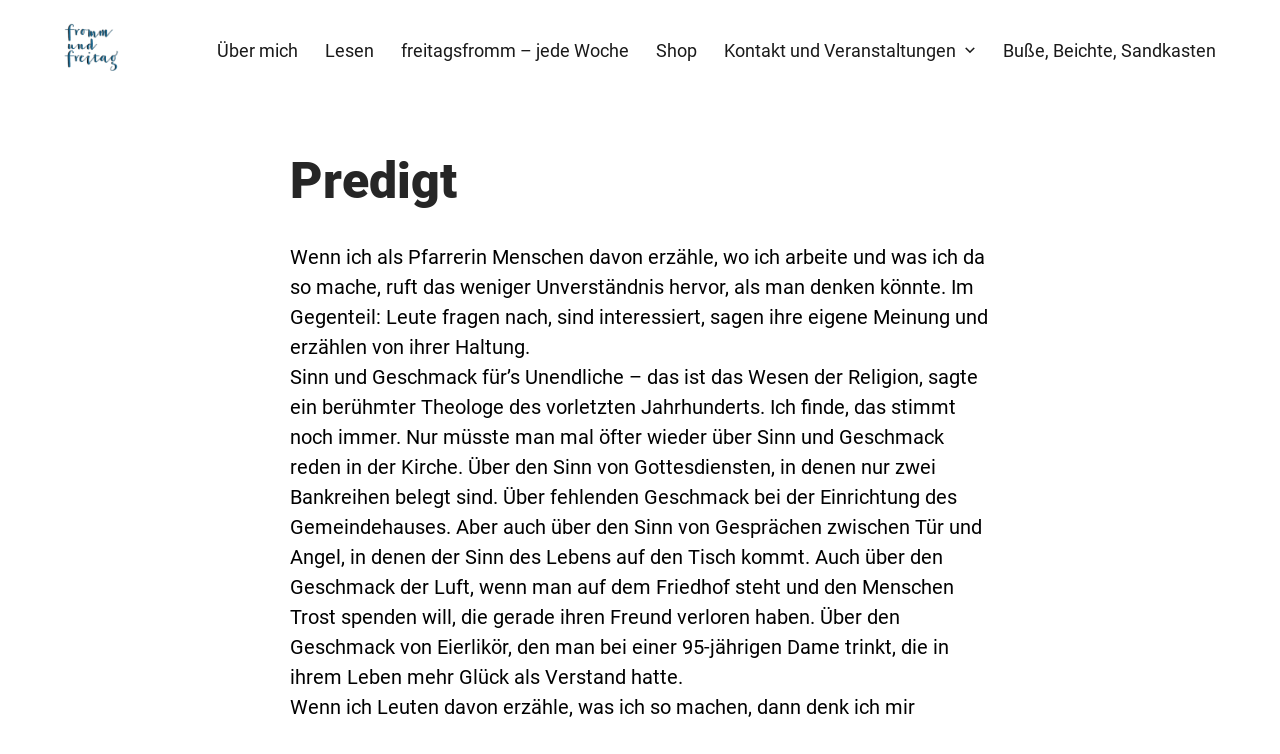

--- FILE ---
content_type: text/css
request_url: https://frommundfreitag.de/wp-content/themes/writings-pro/style.css?ver=6.8.3
body_size: 12110
content:
/*!
Theme Name: Writings Pro
Theme URI: http://www.dinevthemes.com/wp-themes/writings-pro/
Author: DinevThemes
Author URI: http://www.dinevthemes.com/
Description: Writings Pro is a Gutenberg-ready theme for writers, publishers, and content marketers. Pro version provides a lot of options for displaying a Featured Image of posts and pages, and much more. Theme supports few plugins that expand the block-editor.
Version: 1.1.8
License: GNU General Public License v2 or later
License URI: http://www.gnu.org/licenses/gpl-2.0.html
Text Domain: writings-pro
Tags: blog, news, one-column, custom-menu, featured-images, threaded-comments, translation-ready, custom-background, custom-logo, custom-colors, editor-style, theme-options, wide-blocks, block-styles
*/
/*--------------------------------------------------------------
TABLE OF CONTENTS:
----------------------------------------------------------------
1. CSS Reset
2. Accessibility
3. Alignments
4. Clearings
5. Typography
6. Forms
7. Document Setup
8. General Layout
9. Posts Layout
10. Entry Content
11. Comment
12. Templates
13. Attachment Page
14. 404 Page
15. Social Links Menu | SVG icons
16. Widgets area
17. Dark Mode
18. Plugins
19. Block styles
20. Media Queries
--------------------------------------------------------------*/
/*--------------------------------------------------------------
1.0 CSS Reset
Based on Normalize v7.0.0 | MIT License | @link github.com/necolas/normalize.css
--------------------------------------------------------------*/
html {
  line-height: 1.15;
  -ms-text-size-adjust: 100%;
  -webkit-text-size-adjust: 100%;
}

html, body { 
    margin: 0; 
    padding: 0; 
    height: 100%; 
    min-height: 100%; 
}

h1,
h2,
h3,
h4,
h5,
h6,
p,
blockquote,
address,
big,
cite,
code,
em,
font,
img,
small,
strike,
sub,
sup,
li,
ol,
ul,
fieldset,
form,
label,
legend,
button,
table,
caption,
tr,
th,
td {
	margin:0;
	padding:0;
	border:0;
	font-weight:normal;
	font-style:normal;
	font-size:100%;
	line-height:1;
	text-align:left;
}

table {
	border-collapse:collapse;
	border-spacing:0;
}

article,
aside,
footer,
header,
nav,
section {
  display: block;
}

h1 {
  font-size: 2em;
  margin: 0.67em 0;
}

figcaption,
figure,
main {
  display: block;
}

figure {
  margin: 1em 40px;
}

hr {
  box-sizing: content-box;
  height: 0;
  overflow: visible;
}

pre {
  font-family: monospace, monospace;
  font-size: 1em;
}

a {
  background-color: transparent;
  -webkit-text-decoration-skip: objects;
  outline:none;
}

abbr[title] {
  border-bottom: none;
  text-decoration: underline;
  text-decoration: underline dotted;
}

b,
strong {
  font-weight: inherit;
}

b,
strong {
  font-weight: bolder;
}

code,
kbd,
samp {
  font-family: monospace, monospace;
  font-size: 1em;
}

dfn {
  font-style: italic;
}

mark {
  background-color: #ff0;
  color: #000;
}

small {
  font-size: 80%;
}

sub,
sup {
  font-size: 75%;
  line-height: 0;
  position: relative;
  vertical-align: baseline;
}

sub {
  bottom: -0.25em;
}

sup {
  top: -0.5em;
}

ol, ul { list-style:none; }

blockquote:before, 
blockquote:after { content:""; }

input[type="search"]::-webkit-search-decoration,
input[type="search"]::-webkit-search-cancel-button,
input[type="search"]::-webkit-search-results-button,
input[type="search"]::-webkit-search-results-decoration {
  display: none;
}

audio,
video {
  display: inline-block;
}

audio:not([controls]) {
  display: none;
  height: 0;
}

img {
  border-style: none;
}

svg:not(:root) {
  overflow: hidden;
}

button,
input,
optgroup,
select,
textarea {
  font-family: sans-serif; /* 1 */
  font-size: 100%; /* 1 */
  line-height: 1.15; /* 1 */
  margin: 0; /* 2 */
}

button,
input { /* 1 */
  overflow: visible;
}

button,
select { /* 1 */
  text-transform: none;
}

button,
html [type="button"], /* 1 */
[type="reset"],
[type="submit"] {
  -webkit-appearance: button; /* 2 */
}

button::-moz-focus-inner,
[type="button"]::-moz-focus-inner,
[type="reset"]::-moz-focus-inner,
[type="submit"]::-moz-focus-inner {
  border-style: none;
  padding: 0;
}

button:-moz-focusring,
[type="button"]:-moz-focusring,
[type="reset"]:-moz-focusring,
[type="submit"]:-moz-focusring {
  outline: 1px dotted ButtonText;
}

fieldset {
  padding: 0.35em 0.75em 0.625em;
}

legend {
  box-sizing: border-box; /* 1 */
  color: inherit; /* 2 */
  display: table; /* 1 */
  max-width: 100%; /* 1 */
  padding: 0; /* 3 */
  white-space: normal; /* 1 */
}

progress {
  display: inline-block; /* 1 */
  vertical-align: baseline; /* 2 */
}

textarea {
  overflow: auto;
}

[type="checkbox"],
[type="radio"] {
  box-sizing: border-box; /* 1 */
  padding: 0; /* 2 */
}

[type="number"]::-webkit-inner-spin-button,
[type="number"]::-webkit-outer-spin-button {
  height: auto;
}

[type="search"] {
  -webkit-appearance: textfield; /* 1 */
  outline-offset: -2px; /* 2 */
}

[type="search"]::-webkit-search-cancel-button,
[type="search"]::-webkit-search-decoration {
  -webkit-appearance: none;
}

::-webkit-file-upload-button {
  -webkit-appearance: button; /* 1 */
  font: inherit; /* 2 */
}

details, /* 1 */
menu {
  display: block;
}

summary {
  display: list-item;
}

canvas {
  display: inline-block;
}

template {
  display: none;
}

[hidden] {
  display: none;
}

/*--------------------------------------------------------------
2.0 Accessibility
--------------------------------------------------------------*/

/* Text meant only for screen readers. */

.screen-reader-text {
	clip: rect(1px, 1px, 1px, 1px);
	height: 1px;
	overflow: hidden;
	position: absolute !important;
	width: 1px;
	word-wrap: normal !important; /* Many screen reader and browser combinations announce broken words as they would appear visually. */
}

.screen-reader-text:focus {
	background-color: #f1f1f1;
	-webkit-border-radius: 3px;
	border-radius: 3px;
	-webkit-box-shadow: 0 0 2px 2px rgba(0, 0, 0, 0.6);
	box-shadow: 0 0 2px 2px rgba(0, 0, 0, 0.6);
	clip: auto !important;
	color: #21759b;
	display: block;
	font-size: 14px;
	font-size: 0.875rem;
	font-weight: 700;
	height: auto;
	left: 5px;
	line-height: normal;
	padding: 15px 23px 14px;
	text-decoration: none;
	top: 5px;
	width: auto;
	z-index: 100000; /* Above WP toolbar. */
}

/*--------------------------------------------------------------
3.0 Alignments
--------------------------------------------------------------*/

.alignleft {
	display: inline;
	float: left;
	margin-right: 1.5em;
}

.alignright {
	display: inline;
	float: right;
	margin-left: 1.5em;
}

.aligncenter {
	clear: both;
	display: block;
	margin-left: auto;
	margin-right: auto;
}

/*--------------------------------------------------------------
4.0 Clearings
--------------------------------------------------------------*/

.clear:before,
.clear:after,
.entry-content:before,
.entry-content:after,
.entry-footer:before,
.entry-footer:after,
.comment-content:before,
.comment-content:after,
.site-header:before,
.site-header:after,
.site-content:before,
.site-content:after,
.site-footer:before,
.site-footer:after,
.nav-links:before,
.nav-links:after,
.pagination:before,
.pagination:after,
.comment-author:before,
.comment-author:after,
.widget-area:before,
.widget-area:after,
.widget:before,
.widget:after,
.comment-meta:before,
.comment-meta:after {
	content: "";
	display: table;
	table-layout: fixed;
}

.clear:after,
.entry-content:after,
.entry-footer:after,
.comment-content:after,
.site-header:after,
.site-content:after,
.site-footer:after,
.nav-links:after,
.pagination:after,
.comment-author:after,
.widget-area:after,
.widget:after,
.comment-meta:after {
	clear: both;
}

/*--------------------------------------------------------------
5.0 Base Typography
--------------------------------------------------------------*/
body * {
    text-rendering: optimizeLegibility;
    -webkit-font-smoothing: antialiased;
}

body {
	font-family: 'Roboto', sans-serif;
    font-size: 20px;
}

button,
input,
select,
textarea {
	color: rgba(0, 0, 0, 0.85);
	font-family: 'Roboto', sans-serif;
	font-size: 16px;
	font-size: 0.9375rem;
	font-weight: normal;
	line-height: 1.66;
}

h1,
h2,
h3,
h4,
h5,
h6 {
	clear: both;
	line-height: 1.25;
	margin: 0 0 0.75em;
	padding: 1.5em 0 0;
}


h1,
h2,
h3,
h4,
h5,
h6 {
	font-family: 'Roboto', sans-serif;
	font-weight: 900;
	color: rgba(0, 0, 0, 0.85);
}

h1 {
	font-size: 40px;
}

h2 {
	font-size: 36px;
}

h3 {
	font-size: 32px;
}

h4 {
	font-size: 28px;
}

h5 {
	font-size: 24px;
}

h6 {
	font-size: 20px;
	text-transform: uppercase;
}

h1:first-child,
h2:first-child,
h3:first-child,
h4:first-child,
h5:first-child,
h6:first-child {
	padding-top: 0;
}

p {
	margin: 0 0 1.5em;
	padding: 0;
}

dfn,
cite,
em,
i {
	font-style: italic;
}

blockquote {
	margin: 0;
	overflow: hidden;
	padding: 0;
	quotes: "" "";
}

blockquote:before,
blockquote:after {
	content: '';
}

blockquote cite {
	display: block;
	margin-top: 0.5em;
}

q {
	font-weight: 700;
	font-size: 110%;
	    display: block;
    text-align: center;
}

address {
    margin: 0 0 1.5em;

	font-weight: 300;
	    line-height: 1.5;
}

pre {
	background: #eee;
	font-family: "Courier 10 Pitch", Courier, monospace;
	font-size: 16px;
	font-size: 0.9375rem;
	line-height: 1.6;
	margin-bottom: 1.6em;
	max-width: 100%;
	overflow: auto;
	padding: 1.6em;
}

code,
kbd,
tt,
var {
	font-family: Monaco, Consolas, "Andale Mono", "DejaVu Sans Mono", monospace;
	font-size: 18px;
	font-size: 1.12rem;
}

abbr,
acronym {
	border-bottom: 1px dotted #666;
	cursor: help;
}

mark,
ins {
	background: #eee;
	text-decoration: none;
}

big {
	font-size: 120%;
}

:focus {
	outline: none;
}

/*--------------------------------------------------------------
6.0 Forms
--------------------------------------------------------------*/

label {
	color: #333;
	display: block;
	font-weight: 400;
	margin-bottom: 0.5em;
}

.post-password-form label {
    font-size: 16px;
    line-height: 2em;
}

.post-password-form p {
    text-align: center;
}
fieldset {
    border: 1px solid rgba( 0, 0, 0, .2 );
    padding: 25px;
	margin-bottom: 1em;
}

fieldset legend {
    font-size: 16px;
    font-weight: 700;
    padding: 0 15px;
}

input[type="text"],
input[type="email"],
input[type="url"],
input[type="password"],
input[type="search"],
input[type="number"],
input[type="tel"],
input[type="range"],
input[type="date"],
input[type="month"],
input[type="week"],
input[type="time"],
input[type="datetime"],
input[type="datetime-local"],
input[type="color"],
textarea {
	color: #666;
	background: #fff;
	background-image: -webkit-linear-gradient(rgba(255, 255, 255, 0), rgba(255, 255, 255, 0));
	border: 1px solid #bbb;
	-webkit-border-radius: 3px;
	border-radius: 3px;
	display: block;
	padding: 0.7em;
	width: 100%;
}

input[type="text"]:focus,
input[type="email"]:focus,
input[type="url"]:focus,
input[type="password"]:focus,
input[type="search"]:focus,
input[type="number"]:focus,
input[type="tel"]:focus,
input[type="range"]:focus,
input[type="date"]:focus,
input[type="month"]:focus,
input[type="week"]:focus,
input[type="time"]:focus,
input[type="datetime"]:focus,
input[type="datetime-local"]:focus,
input[type="color"]:focus,
textarea:focus {
	color: #222;
	border-color: #333;
}

input[type="password"] {
    margin-top: 1em;
}

.post-password-form p, .post-password-form label {
    text-align: center;
}

.post-password-form {
    padding-top: 40px;
    padding-bottom: 15px;
    padding-left: 40px;
    padding-right: 40px;
    border: solid 1px #dedede;
}

textarea {
	resize: vertical;
}

select {
	border: 1px solid #bbb;
	-webkit-border-radius: 3px;
	border-radius: 3px;
	height: 3em;
	max-width: 100%;
}

input[type="radio"],
input[type="checkbox"] {
	margin-right: 0.5em;
}

input[type="radio"] + label,
input[type="checkbox"] + label {
	font-weight: 400;
}

button,
input[type="button"],
input[type="submit"],
.button {
	background-color: #222;
	border: 0;
	-webkit-border-radius: 2px;
	border-radius: 2px;
	-webkit-box-shadow: none;
	box-shadow: none;
	color: #fff;
	cursor: pointer;
	display: inline-block;
	font-size: 16px;
	line-height: 1;
	padding: 0.75em 2em;
	text-shadow: none;
	-webkit-transition: background 0.2s;
	transition: background 0.2s;
}

input + button,
input + input[type="button"],
input + input[type="submit"] {
	padding: 0.75em 2em;
}

button.secondary,
input[type="reset"],
input[type="button"].secondary,
input[type="reset"].secondary,
input[type="submit"].secondary {
	background-color: #ddd;
	color: #222;
}

button:hover,
button:focus,
input[type="button"]:hover,
input[type="button"]:focus,
input[type="submit"]:hover,
input[type="submit"]:focus {
	background: rgba(0, 0, 0, .75);
}

button.secondary:hover,
button.secondary:focus,
input[type="reset"]:hover,
input[type="reset"]:focus,
input[type="button"].secondary:hover,
input[type="button"].secondary:focus,
input[type="reset"].secondary:hover,
input[type="reset"].secondary:focus,
input[type="submit"].secondary:hover,
input[type="submit"].secondary:focus {
	background: #ccc;
}

::-webkit-input-placeholder {
	color: #333;
	font-family: 'Roboto', sans-serif;
}

:-moz-placeholder {
	color: #333;
	font-family: 'Roboto', sans-serif;
}

::-moz-placeholder {
	color: #333;
	font-family: 'Roboto', sans-serif;
	opacity: 1;
}

:-ms-input-placeholder {
	color: #333;
	font-family: 'Roboto', sans-serif;
}

.required {
    color: red;
}

/*--------------------------------------------------------------
7.0 Document Setup
--------------------------------------------------------------*/

body {
    background: #fff;
	border: none;
    color: #000;
}

body a {
	color: #000; /*#2465f7;*/
	text-decoration: none;
}

img,
video {
    height: auto;
	display: block;
	max-width: 100%;
}

.group:after,
.pagination:after,
.gallery:after {
	clear: both; 
	content: "";
	display: block;
}

hr {
	background-color: #ececec;
	border: 0;
	height: 1px;
	margin-bottom: 1.5em;
}


ul,
ol {
	margin: 0 0 1.5em;
	padding: 0;
}

ul {
	list-style: disc;
}

ol {
	list-style: decimal;
}

li > ul,
li > ol {
	margin-bottom: 0;
	margin-left: 1.5em;
}

dt {
	font-weight: 700;
}

dd {
	margin: 0 1.5em 1.5em;
}


table {
    border-collapse: collapse;
    border-spacing: 0;
    empty-cells: show;
    font-size: 1em;
    margin-bottom: 30px;
    max-width: 100%;
    overflow: hidden;
    width: 100%;
}

thead {
    vertical-align: bottom;
    white-space: nowrap;
}

thead th {
	border-bottom: 2px solid #bbb;
	padding-bottom: 0.5em;
}

tbody {
    display: table-row-group;
    vertical-align: middle;
    border-color: inherit;
}

tbody > tr:nth-child(odd) {
    background: #eee;
}

tr {
	border-bottom: 1px solid #eee;
}

th {
    font-weight: bold;
}

th, td {
    line-height: 1.4;
    margin: 0;
    overflow: visible;
    padding: 2.5%;
	width: auto;
}

th:first-child,
td:first-child {
}

th:last-child,
td:last-child {
}

/* Fixes linked images */
.entry-content a img,
.widget a img {
	-webkit-box-shadow: 0 0 0 8px #fff;
	box-shadow: 0 0 0 8px #fff;
}

.post-thumbnail a img {
	-webkit-backface-visibility: hidden;
	-webkit-transition: opacity 0.2s;
	transition: opacity 0.2s;
}

.post-thumbnail a:hover img,
.post-thumbnail a:focus img {
	opacity: 0.7;
}

.wp-custom-header-video-button {
    margin-top: -40px;
    position: absolute;
}

/*--------------------------------------------------------------
8.0 General Layout
--------------------------------------------------------------*/

html {
	-webkit-box-sizing: border-box;
	-moz-box-sizing: border-box;
	box-sizing: border-box;
}

*,
*:before,
*:after {
	/* Inherit box-sizing to make it easier to change the property for components that leverage other behavior; see http://css-tricks.com/inheriting-box-sizing-probably-slightly-better-best-practice/ */
	-webkit-box-sizing: inherit;
	-moz-box-sizing: inherit;
	box-sizing: inherit;
}

body {
	background: #fff;
	/* Fallback for when there is no custom background color defined. */
}

.site {
	position: relative;
	word-wrap: break-word;
    overflow: hidden;
}

.site-header:after,
.site-content:after,
.site-footer:after,
.wrap-inner:after,
.wrap:after,
.row:after {
	clear: both;
	content: "";
	display: block;
}

.site-header {
    padding: 20px 0;
    position: relative;
    z-index: 999;
}

.site-title {
    padding: 10px 0;
    display: inline-block;
}

.site-branding img {
    max-height: 56px;
	width: auto;
	display: inline-block;
}

.site-branding img.circle {
    border-radius: 50%;
    -webkit-border-radius: 50%;
    -moz-border-radius: 50%;
}

/*changed the way, look in the file functions.php writings_extra_menu_link*/
.search-icon:before {
    content: '\f400';
    color: #2c2c2c;
    font-family: Genericons;
    font-style: normal;
    font-weight: bold;
    -webkit-font-smoothing: antialiased;
    -moz-osx-font-smoothing: grayscale;
}

.icon-search {
    height: 16px;
    width: 16px;
    fill: #2c2c2c;
}

.search-submit {
    top: 0;
	left: 0;
    position: absolute;
	height: 80px;
    background-color: transparent;
}

.search-submit:hover,
.search-submit:focus {
    background-color: transparent;
    border: 0;
}

.site-search input {
    background: #fff;
    border: 0;
    border-radius: 0;
    height: 80px;
    margin: 0 !important;
    padding-left: 3.5em;
	font-size: 18px;
}

.site-search {
    box-shadow: 0 2px 40px 0 rgba(0,0,0,0.2);
	display: none;
	transform: translateY(0);
}

.admin-bar .site-search {
    margin-top: 40px;
}

.night-btn {
	color: #4c4c4c;
    cursor: pointer;
    padding: .65em .5em;
}

.dark-mode .night-btn {
	color: #efefef;
}

.page-content .site-search,
.widget-area .site-search {
	display: block;
}

.wrap-inner {
    margin: 0 auto;
    max-width: 1240px;
    width: 90%;
}

.custom-header.wrap-inner {
    overflow: hidden;
}

.archive-description {
    line-height: 1.5;
}

.comment-reply-link,
.edit-link {
    background-color: #f1f1f1;
    border-radius: 2px;
}

.edit-link {
    padding: 0 8px 2px 8px;
	display: table;
    margin-top: 15px;
}

.comment .edit-link,
.comment-reply-link {
    padding: 2px 8px;
}

a.comment-reply-link:hover,
.edit-link a:hover {
	text-decoration: none;
}

a.comment-reply-link,
.edit-link a {
    color: rgba( 0, 0, 0, .75 );
    text-transform: uppercase;
    font-size: 14px;
    font-weight: 600;
}

.comment-form-cookies-consent label {
    display: inline-block;
}

.boxed-content {
    padding: 15px;
    border: 1px solid #eaeaea;
}

.author-info.boxed-content {
    background-color: #f1f1f1;
}

.site-footer {
    padding: 40px 0;
}

.site-info {
    margin-top: 12px;
}

.site-info,
.site-footer .social-navigation {
    display: inline-block;
}

.site-footer .social-navigation {
    float: right;
}

.copywrite-text a {
    text-decoration: underline;
}

.site-header-menu,
.site-branding,
.entry-meta,
.entry-header .sticky-post,
.more-link,
.entry-footer,
.nav-links .post-title,
.site-info,
.comment-form,
.no-comments {
    font-size: 18px;
    font-size: .9em;

}

.bypostauthor .fn::after {
    content: ' (author)';
}

/*------ Scroll-to-Top ---------*/

.back-to-top {
    position: fixed;
    right: 0;
    bottom: 40px;
    padding: 8px;
    margin-right: -20px;
    font-size: 13px;
    line-height: 1em;
    outline: none !important;
    transform-origin: 100% 100%;
    transform: rotate(-90deg) translate(100%, 0);
    cursor: pointer;
    transition: .5s;
    z-index: 99;
    opacity: 0;
    visibility: hidden;
}

.back-to-top.show {
    right: 40px;
    opacity: 1;
    visibility: visible;
}

/*--------------------------------------------------------------
9.0 Posts Layout
--------------------------------------------------------------*/
.sticky-post + .title {
    padding-top: .25em;
}

.entries-list article {
    margin-bottom: 6em;
}

.preview-featured-image img {
    margin: 0 auto;
}

.preview-featured-image {
    margin-bottom: 1.5em;
}

.entry-header + .preview-featured-image {
    margin-top: 40px;
}

.preview-featured-image + .entry-summary {
    margin-top: 60px;
}

.preview-featured-image figure,
.entries-list figure {
    margin: 0;
}

.search-results-list article {
    	margin-bottom: 3em;
	min-height: 250px;
}

.title {
    font-size: 40px;
}

span + .title {
    padding-top: .2em;
}

.preview-featured-image:hover img {
    opacity: .9;
}

.preview-featured-image {
	position: relative;
	max-width: 100%;
    margin: 0 auto;
	margin-bottom: 1.5em;
}

.has-thumbnail .sticky-post {
}

.no-thumbnail .title,
.no-thumbnail .sticky-post {
}

/* Jetpack Infinite Scroll ---------------------------- */

.infinite-scroll .post-pagination {
	display: none;
}

/* Loading Button */

.infinite-scroll .posts {
	padding-bottom: 130px;
}

.infinite-scroll.infinity-end .posts {
	padding-bottom: 0;
}

.infinite-scroll #infinite-handle {
	position: relative;
	text-align: center;
	margin: 40px 0;
}

.infinite-scroll #infinite-handle span {
	background: none;
	padding: 0 0 0 0;
}

.infinite-scroll #infinite-handle button,
.infinite-scroll #infinite-handle button:hover,
.infinite-scroll #infinite-handle button:focus {
	background: none;
	border-radius: 0;
	color: rgba( 0, 0, 0, .5 );
	font-size: 18px;
    text-transform: uppercase;
	padding: 0;
	transition: color .2s ease-in-out;
}

.infinite-scroll #infinite-handle button:hover,
.infinite-scroll #infinite-handle button:focus {
	color: #000;
}

/* Loading Animation */

.infinite-loader {
	height: 40px;
	position: relative;
	margin: 20px 0;
	margin-left: calc( 50% - 20px );
	width: 40px;
}

.infinite-loader * {
	display: none;
}

.infinite-loader:before, 
.infinite-loader:after {
	-webkit-animation: sk-bounce 2.0s infinite ease-in-out;
	animation: sk-bounce 2.0s infinite ease-in-out;
	background: rgba( 0, 0, 0, .25 );
	border-radius: 50%;
	content: "";
	height: 100%;
	opacity: .6;
	position: absolute;
	left: 0;
	top: 0;
	width: 100%;
}

.infinite-loader:after {
	-webkit-animation-delay: -1.0s;
	animation-delay: -1.0s;
}

@-webkit-keyframes sk-bounce {
	0%, 100% { -webkit-transform: scale(0.0) }
	50% { -webkit-transform: scale(1.0) }
}

@keyframes sk-bounce {
	0%, 100% { 
		-webkit-transform: scale(0.0);
		transform: scale(0.0);
	} 50% { 
		-webkit-transform: scale(1.0);
		transform: scale(1.0);
	}
}

/*--------------------------------------------------------------
10.0 Entry Content
--------------------------------------------------------------*/

.page-header {
    display: -webkit-box;
    display: -ms-flexbox;
    display: flex;
    -webkit-box-orient: vertical;
    -webkit-box-direction: normal;
    -ms-flex-direction: column;
    flex-direction: column;
    margin: 50px auto 60px;
    max-width: 700px;
    min-height: 150px;
    width: auto;
	text-align: left;
}

.page-header > div {
    display: -webkit-box;
    display: -ms-flexbox;
    display: flex;
    -webkit-box-flex: 1;
    -webkit-flex: 1;
    -ms-flex: 1;
    flex: 1;
    -webkit-box-orient: vertical;
    -webkit-box-direction: normal;
    -ms-flex-direction: column;
    flex-direction: column;
	-webkit-box-pack: left;
    -ms-flex-pack: left;
    justify-content: left;
    height: 100%;
    width: 100%;
}

.error-404 .page-header {
	text-align: center;
}

.page-title,
.entry-title,
.entry-meta {
	text-align: inherit;
}

.page-header .entry-title,
.page-header .page-title,
.pre-header p {
    margin: 0;
}

.page-header .posted-on+.byline:before {
    content: " \00b7";
}

.page-header p {
    font-size: 20px;
    line-height: 1.5;
    text-align: inherit;
}

.page-header p,
.page-header .entry-meta {
	margin-top: 1.5em;
	margin-bottom: 1em;
}

.page-header .archive-description {
    margin-top: 1.5em;
}

.page-header .archive-description p {
    margin: 0;
}

.entry-header {
    padding: 20px 0;
}

.entry-summary:after {
/*
    content: '';
    display: block;
    margin: 60px auto 0;
    width: 20%;
    height: 2px;
    background-color: #000;
	*/
}

.entry-header,
.entry-content,
.entry-summary,
.entry-footer,
.post-navigation,
.author-info,
.comments-area {
    position: relative;
    font-family: 'Roboto', sans-serif;
    max-width: 700px;
    margin: 0 auto;
}

.page-title,
.entry-title {
	font-size: 50px;
}

.entry-content p a {
	border-bottom: solid 1px #000;
}

.entry-content a:focus,
.entry-content a:hover {
    border-bottom: solid 2px currentColor;
}

.more-link,
.more-link:visited {
    background: none repeat scroll 0 0 #222;
    color: #fff;
    display: table;
    margin-top: 1.5em;
    padding: .25em 1em;
	border-radius: 2px;
}

.more-link:hover {
      background-color: #767676;
}

p+.more-link {
    padding-top: .55em;
    padding-bottom: .56em;
}

.updated+.entry-date {
    -webkit-clip-path: circle(1% at 1% 1%);
    clip-path: circle(1% at 1% 1%);
    padding: 0;
    width: 1px;
	border: 0;
    clip: rect(1px,1px,1px,1px);
    height: 1px;
    position: absolute;
    overflow: hidden;
}

.cat-links,
.tags-links,
.comments-link {
    padding-right: 10px;
}

.entry-footer,
.post-navigation {
    margin-top: 40px;
    margin-bottom: 40px;
	line-height: 1.5;
}

.entry-meta *,
.entry-footer *,
.comment-metadata time,
.site-info,
.site-info a {
    color: rgba(0, 0, 0, .55);
    x-font-size: 16px;
}

em {
    font-style: italic;
}

hr {
	border: none;
	border-top: 1px solid rgba( 0, 0, 0, .13 );
	margin: 50px 0;
}

.entry-content > *:first-child {
	margin-top: 0;
}

.entry-content > *:last-child {
	margin-bottom: 0;
}

dd,
dt,
th,
td,
.entry-content p,
.entry-summary p,
.entry-content li,
.error-404 .page-content p,
address
pre {
	line-height: 1.75;
}

.entry-content > ol,
.entry-content > ul {
    margin-bottom: 30px;
}

.entry-content ol,
.entry-content ul {
    margin-left: 40px;
}

.entry-content ul { list-style: disc; }
.entry-content ul ul { list-style: circle; }
.entry-content ul ul ul { list-style: square; }

.entry-content ol { list-style: decimal; }
.entry-content ol ol { list-style: lower-alpha; }
.entry-content ol ol ol { list-style: lower-roman; }

.entry-content li {
	margin-top: 15px;
}

dt {
	font-weight: 700;
}

dd + dt { 
	margin-top: 15px; 
}

code {
	background: rgba( 0, 0, 0, .1 );
	padding: 0 1px;
	font-size: 18px;
}
/* Images ----------------------------- */

.single-featured-image-header {
	margin: 0 auto;
    margin-bottom: 60px;
	width: 100%;
}

.single-featured-image-header img {
	width: 100%;
}

.header-image-sml img {
    max-width: 700px;
    margin: 0 auto;
}

.header-image-sml {
    padding: 60px;
}

.header-image-med {
    max-height: 450px;
    overflow-y: hidden;
}

.header-image-med img {
    margin-top: -10%;
}

/* Quotes ----------------------------- */

blockquote {
        margin: 30px 0;
		padding-left: 40px;
}

blockquote p {
    font-weight: 700;
    font-size: 110%;
    color: #000;
	margin: 0;
}

blockquote cite {
    display: block;
    text-align: right;

    font-style: italic;
}

blockquote cite:before {
    content: '- ';
}


/* Pull Quotes ----------------------------- */

.entry-content .pull {
	font-size: 110%;
	font-weight: 700;
	letter-spacing: -.025em;
	line-height: 1.2;
	position: absolute;
	width: 280px;
}

.entry-content .pull.left {
	hanging-punctuation: first;
	right: calc( 100% + 40px );
}

.entry-content .pull.right {
	hanging-punctuation: last;
	left: calc( 100% + 40px );
	text-align: right;
}


/* Page Media ------------------------------ */

.wp-caption { 
	display: block;
	max-width: 100%;
}

.gallery-caption,
.wp-caption-text {
    font-size: .8em;
	margin: 10px 0 0;
}

.entry-content .gallery-caption,
.entry-content .wp-caption-text {
	margin-bottom: 0;
}

.wp-caption-text {
	color: rgba( 0, 0, 0, .5 );
}

.wp-caption-text a {
	color: inherit;
}

.alignleft,
.alignright {
	margin-bottom: 20px;
    max-width: 40%;
}

.alignleft {
	float: left;
	margin: 5px 40px 30px -80px;
}

.alignright {
	float: right;
	margin: 5px -80px 30px 40px;
}

.aligncenter,
.alignnone { 
	margin: 50px auto; 
}

.alignnone {
	margin-left: -80px;
	margin-right: -80px;
	max-width: calc( 100% + 160px );
}

.alignnone img {
	width: 100%;
}


/* GALLERIES */

.gallery {
        display: -ms-flex;
        display: -webkit-box;
        display: -ms-flexbox;
    display: flex;
		-ms-flex-wrap: wrap;
    flex-wrap: wrap;
    margin: 50px 0 30px;
    padding: 0;
    position: relative;
        left: calc( 50% - 630px );
    width: 1260px;
}

.gallery + .gallery {
	margin-top: -30px;
}

.gallery .gallery-item {
    display: block;
	float: left;
    margin: 0 0 20px;
    padding: 0 10px;
	position: relative;
    width: 100%;
}

.gallery-columns-1 .gallery-item { width: 100%; }
.gallery-columns-2 .gallery-item { width: 50%; }
.gallery-columns-3 .gallery-item { width: 33.3%; }
.gallery-columns-4 .gallery-item { width: 25%; }
.gallery-columns-5 .gallery-item { width: 20%; }
.gallery-columns-6 .gallery-item { width: 16.6%; }
.gallery-columns-7 .gallery-item { width: 14.28%; }
.gallery-columns-8 .gallery-item { width: 12.5%; }
.gallery-columns-9 .gallery-item { width: 11.1%; }

.gallery .gallery-item a {
    border: none;
	display: block;
    line-height: 0;
	text-align: center;
}

.gallery img {
	width: 100%;
}

.gallery-caption {
	background: #fff;
	color: #000;
	font-family: 'Roboto', sans-serif;
    font-size: 10px;
	line-height: 1.35;
	margin: 0;
	max-width: calc( 100% - 40px );
	max-height: 50%;
	overflow: hidden;
	padding: 12px 14px;
	position: absolute;
		bottom: 10px;
		left: 20px;	
}

.gallery-columns-1 .gallery-caption,
.gallery-columns-2 .gallery-caption,
.gallery-columns-3 .gallery-caption {
	bottom: 40px;
	font-size: 14px;
	left: 50px;
	max-width: calc( 100% - 100px );
}

.gallery-columns-3 .gallery-caption {
	bottom: 30px;
	left: 40px;
	max-width: calc( 100% - 80px );
}

.entry-content .tiled-gallery {
	margin: 50px auto 50px auto;
}

/* Post Navigation ------------------------------ */

.nav-next,
.nav-previous {
    display: inline-block;
	vertical-align: top;
	width: 50%;
}

.nav-next {
    text-align: right;
	float: right;
}

.single-post .nav-links {
    border-top: 2px solid #2c2c2c;
    padding: 10px 0;
}

.meta-nav {
    display: block;
    font-size: 14px;
    color: rgba(0, 0, 0, .55);
}

/* Numbers Navigation ------------------------------ */

.pagination .page-numbers {
    text-align: center;
}

ul.page-numbers {
	list-style: none;
	margin: 0;
}

ul.page-numbers li {
	display: inline-block;
	text-align: center;
	line-height: 2.25em;
}

.page-numbers a,
.page-numbers span {
	background-color: rgba(0, 0, 0, .1);
	color: rgba(0, 0, 0, .75);
	border: 1px solid rgba(0, 0, 0, 0);
	border-radius: 3px;
	cursor: pointer;
	width: auto;
	padding: 6px 12px;
    font-size: 18px;
	line-height: 1em;
	text-decoration: none;
	transition: .15s all ease-in-out;
}

.page-numbers span.current {
	background: #222;
	color: #fff;
	text-decoration: none;
}

a.page-numbers:hover {
    background-color: rgba(0, 0, 0, 0);
}

/* Author block ------------------------------ */

.author-info {
    margin: 0 auto;
	padding-top: 17px;
}

.author-info-avatar,
.author-info-inner {
    display: inline-block;
}

.author-info-avatar img.avatar {
	margin-top: 0;
}

.author-info-avatar {
    margin-right: 5px;
}

.author-info-inner {
    padding-top: 0;
    vertical-align: top;
	width: 82%;
}

h5.author-info-heading {
    margin-bottom: .25em;
}

.author-info-inner p {
    margin: 0;
    line-height: 1.5;
    font-size: 14px;
}

/*--------------------------------------------------------------
11.0 Comment
--------------------------------------------------------------*/

img.avatar {
    margin-right: 10px;
	margin-top: -5px;
}

.comment .avatar {
    border-radius: 100px;
    float: left;
    width: 44px;
    height: 44px;
}

.says {
    display: none;
}

.comment-author {
	    font-size: 18px;
    margin-top: 5px;
}

.comment-metadata {
    font-size: 14px;
    font-size: .875rem;
    display: block;
    margin-top: -10px;
    margin-bottom: 8px;
}

.comment-metadata .edit-link {
    margin-left: 10px;
}

.comment .reply,
.comment-content {
    margin-left: 55px;
    margin-top: 20px;
}

.comment .reply {
    display: block;
    margin-top: 15px;
}

.comment {
    margin: 0 0 60px;
    list-style-type: none;
}

.comment-body {
    margin-bottom: 40px;
}

.comment .comment-content p {
    line-height: 1.5;
	margin-bottom: 10px;
}

.comments-area {
    margin-bottom: 60px;
}

.no-comments {
    text-align: center;
    margin: 0;
    font-weight: 700;
}
.comment-notes {
    line-height: 1.5;
}

/*--------------------------------------------------------------
12.0 Templates layout
--------------------------------------------------------------*/

.admin-note {
    padding: 15px;
    background-color: #fff8d9;
    color: #ada68a;
    display: block;
    max-width: 560px;
    margin: 0 auto;
	text-align: center;
}

/* Wide Page template ------------------------------ */

.wide-page .entry-title,
.wide-page .page-header p {
    text-align: center;
}

.wide-page .entry-content {
    width: 100%;
    max-width: 100%;
}

/* Resume Page template ------------------------------ */
.page-template-resume-page-template .entry-content {
    padding-left: 200px;
}

.page-template-resume-page-template .entry-content > h3 {
    border-top: 2px solid #2c2c2c;
    font-size: 24px;
    font-weight: 500;
    margin-left: -200px;
	margin-bottom: -30px;
    padding: 50px 520px 0 0;
}

.page-template-resume-page-template .entry-content ul {
    margin-left: 0;
}

.page-template-resume-page-template .entry-content li {
    margin-top: 0;
    list-style: none;
}

/* TO DO */
.wide-page .two-col .entry-content {
    -moz-column-count: 2;
    -webkit-column-count: 2;
    column-count: 2;
	column-gap: 3em;
}

.wide-page .three-col .entry-content {
    -moz-column-count: 3;
    -webkit-column-count: 3;
    column-count: 3;
	column-gap: 2em;
}

/* Half Page template ------------------------------ */

.half-featured-image {
    display: inline-block;
	padding: 6px;
}

.half-page .entry-content {
    display: inline-block;
    vertical-align: top;
}

.half-page .no-thumbnail .entry-content {
    display: block;
}

.half-page .half-featured-image+.entry-content {
	padding-left: 24px;
	max-width: 49%;
}

.half-page .entry-title+ p {
    font-size: 22px;
}

/* Frontpage ------------------------------ */

.featured-post-image {
    max-height: 560px;
    overflow-y: hidden;
}

.featured-post-image img {
    margin: 0;
    width: 100%;
}

.featured-post {
    position: relative;
}

.featured-meta {
    color: #fff;
    font-size: 14px;
    padding-bottom: 10px;
}

.featured-post-heading {
    position: absolute;
    bottom: 0;
    left: 0;
    width: 100%;
    height: 100%;
    margin: 0;
    background-color: rgba(0, 0, 0, .25);
}

.featured-post-heading,
.featured-post-heading a {
    color: #fff;
}

.head-inner {
    width: 50%;
    margin: 18% auto;
    text-align: center;
}

.featured-title {
    font-size: 50px;
    font-weight: 900;
    display: table;
    margin: 0 auto;
}

.featured-btn {
    margin-top: 30px;
}

.featured-btn:hover {
    margin-top: 28px;
    background-color: transparent;
    border: 2px solid currentColor;
}

.featured-post-wrapper {
    margin-bottom: 20px;
}

.front-page-section {
    margin-bottom: 0;
}

.front-page-section:last-child {
    margin-bottom: 0;
}

.front-recent-post .title {
    font-size: 32px;
    padding-top: 0;
}

.recent-post-list {
    width: 100%;
    max-width: 700px;
    margin: 0 auto;
}

.recent-post-list hr {
    border-top: 2px solid rgba(0, 0, 0, .9);
}

.front-recent-post,
.front-page-content .no-thumbnail .entry-content {
    margin-top: 60px;
}

.section-header .section-title,
.add-separator .section-title {
    position: relative;
    display: inline;
}

.section-header {
    margin-bottom: 40px;
}

.add-separator {
    position: relative;
    overflow: hidden;
}

.align-center {
    text-align: center;
}

.add-separator .section-title:before {
    right: 100%;
    margin-right: 150%;
}

.add-separator .section-title:after {
    left: 100%;
    margin-left: 50%;
}

.add-separator .section-title:before, .add-separator .section-title:after {
    content: "";
    border-top: 2px solid #2c2c2c;
    position: absolute;
    top: 50%;
    right: 0;
    width: 500px;
    height: 2px;
    -webkit-transform: translateY(-50%);
    -moz-transform: translateY(-50%);
    -ms-transform: translateY(-50%);
    -o-transform: translateY(-50%);
    transform: translateY(-50%);
}

.front-recent-post .section-title {
    font-size: 20px;
}

.front-recent-post .section-header {
    max-width: 700px;
    margin: 0 auto;
    margin-bottom: 40px;
}


/*--------------------------------------------------------------
13.0 Attachment Page
--------------------------------------------------------------*/
.attachment-exif-data ul {
    list-style-type: none;
    margin-left: 0;
}

.attachment-exif-data li {
    margin-top: 5px;
}

/*--------------------------------------------------------------
14.0 404 Page
--------------------------------------------------------------*/
.error-404 .page-content {
    max-width: 560px;
    margin: 0 auto;
}

.error-404 .page-content p,
.error-404 .search-form {
    text-align: center;
}

.error-404 .page-content:after {
    content: ' ';
    margin-bottom: 100px;
    display: table;
}

/*--------------------------------------------------------------
15.0 Social Links Menu | SVG icons
--------------------------------------------------------------*/

.social-navigation {
	font-size: 18px;
	font-size: 1rem;
}

.social-navigation ul {
	list-style: none;
	margin-bottom: 0;
	margin-left: 0;
}

.social-navigation li {
	display: inline;
}

.social-navigation a {
	background-color: #eaeaea;
	-webkit-border-radius: 40px;
	border-radius: 40px;
	color: #fff;
	display: inline-block;
	height: 40px;
	margin: 0 0 .5em .5em;
	text-align: center;
	width: 40px;
}

.social-navigation a:hover,
.social-navigation a:focus {
	background-color: #2c2c2c;
	fill: #fff;
}

.social-navigation .icon {
	height: 18px;
    top: 11px;
    width: 18px;
	position: relative;
}

/* Social Menu fallbacks */

.no-svg .social-navigation a {
	background: transparent;
	color: #222;
	height: auto;
	width: auto;
}

/* Show screen reader text in some cases */

.no-svg .social-navigation li a .screen-reader-text {
	clip: auto;
	font-size: 16px;
	font-size: 1rem;
	font-weight: 400;
	height: auto;
	position: relative !important;
	width: auto;
}

/*--------------------------------------------------------------
16.0 Widgets area
--------------------------------------------------------------*/

.widget-area {
    background-color: #f1f1f1;
    padding: 10%;
	margin-top: 60px;
}

.widget-area .widget {
    max-width: 560px;
    margin: 0 auto;
}

.widget-area .widget-title {
    text-align: center;
}

.widget-area p {
    text-align: center;
	line-height: 1.75;
}

.widget-area li {
    line-height: 1.95;
    list-style: none;
    text-align: center;
    padding: 10px 0;
    border-bottom: 1px solid rgba(0,0,0,.05);
}

.widget .post-date,
.widget .comment-author-link {
    display: block;
    font-size: .75em;
}

.widget input[type="email"],
.widget input[type="text"],
.widget input[type="password"],
.widget input[type="url"],
.widget textarea {
    -webkit-appearance: none;
    -moz-appearance: none;
    appearance: none;
    background: 0;
    background: transparent;
    border: 0;
    border-bottom: 4px solid #2c2c2c;
    font-weight: 600;
    border-radius: 0;
    font-size: 18px;
    padding-bottom: 0;
    box-shadow: none;
    padding-left: 0;
    height: 50px;
    margin-bottom: 25px;
}

.widget .site-search input {
    background: #fff;
    border: 0;
    border-radius: 0;
    height: 80px;
    margin: 0 !important;
    padding: 0;
    padding-left: 3.5em;
    font-size: 18px;
	font-weight: normal;
}

/*--------------------------------------------------------------
17.0 Dark Mode
--------------------------------------------------------------*/
body.dark-mode {
    background-color: #212735;
}

body.dark-mode,
.dark-mode mark,
.dark-mode label,
body.dark-mode a,
.dark-mode .main-navigation a,
.dark-mode .search-icon:before,
.dark-mode .no-thumbnail .title,
.dark-mode .no-thumbnail .sticky-post,
.dark-mode.infinite-scroll #infinite-handle button,
.dark-mode blockquote p,
.dark-mode .gallery-caption,
.dark-mode select,
.dark-mode h1,
.dark-mode h2,
.dark-mode h3,
.dark-mode h4,
.dark-mode h5,
.dark-mode h6,
.dark-mode .page-numbers a,
.dark-mode .page-numbers span,
.dark-mode input[type="button"],
.dark-mode input[type="submit"] {
    color: #eaeaea;
}

.dark-mode.infinite-scroll #infinite-handle button:hover,
.dark-mode.infinite-scroll #infinite-handle button:focus {
    color: #ffffff;
}

.dark-mode .entry-meta *,
.dark-mode .entry-footer *,
.dark-mode .comment-metadata time,
.dark-mode .site-info,
.dark-mode .site-info a,
.dark-mode .meta-nav,
.dark-mode .main-navigation .current-menu-item > a,
.dark-mode .main-navigation .current-menu-ancestor > a,
.dark-mode .wp-caption-text {
    color: #a2b0bf;
}

.dark-mode .nav-links {
    border-color: #eaeaea;
}

.dark-mode .page-numbers a,
.dark-mode .page-numbers span,
.dark-mode tbody > tr:nth-child(odd),
.dark-mode pre,
.dark-mode .comment-reply-link,
.dark-mode .edit-link,
.dark-mode mark,
.dark-mode ins,
.dark-mode code,
.dark-mode .social-navigation a {
    background-color: #2d3549;
}

.dark-mode .page-numbers a:hover,
.dark-mode .page-numbers span:hover,
.dark-mode .page-numbers span.current {
    background-color: rgba(45, 53, 73, .5);
}

.dark-mode button,
.dark-mode input[type="button"],
.dark-mode input[type="submit"],
.dark-mode .button {
    background-color: #2d3549;
}

.dark-mode input,
.dark-mode .site-search input,
.dark-mode select,
.dark-mode textarea,
.dark-mode input[type="button"]:hover,
.dark-mode input[type="submit"]:hover {
	color: #2d3549;
}

.dark-mode button:hover,
.dark-mode input[type="button"]:hover,
.dark-mode input[type="submit"]:hover,
.dark-mode .button:hover,
.dark-mode .social-navigation a:hover {
    background-color: #efefef;
}

.dark-mode .featured-btn:hover {
    background-color: transparent;
}

.dark-mode .social-navigation a {
    fill: #efefef;
}

.dark-mode .social-navigation a:hover,
.dark-mode .social-navigation a:focus {
    fill: #212735;
}

.dark-mode .entry-content a,
.dark-mode a.comment-reply-link,
.dark-mode .edit-link a,
.dark-mode .entry-content a {
    border-color: #efefef;
}

.dark-mode .entry-content a:hover {
    border-color: #ffffff;
}

.dark-mode .entry-content a:hover,
.dark-mode .main-navigation li:hover > a,
.dark-mode .main-navigation li.focus > a {
    color: #ffffff;
}

.dark-mode .main-navigation ul ul li {
    background-color: #2d3549;
}

.dark-mode button.search-submit,
.dark-mode button.search-submit:hover {
    background: transparent;
}

.dark-mode input[type="reset"] {
    background-color: #a2b0bf;
}

.dark-mode .widget-area {
    background-color: rgba(0, 0, 0, .2);
}

.dark-mode .mc4wp-form input[type="email"],
.dark-mode .widget input::placeholder,
.dark-mode .widget input[type="text"],
.dark-mode .widget input[type="email"],
.dark-mode .widget input[type="url"],
.dark-mode .widget input[type="password"],
.dark-mode .widget input[type="search"],
.dark-mode .widget textarea {
    color: #eaeaea;
	border-color: #eaeaea;
}

/*--------------------------------------------------------------
18.0 Plugins
--------------------------------------------------------------*/

.ab-cta-title,
.ab-cta-text,
.ab-cta-text p,
.ugb-cta-title,
.ugb-pricing-box h3,
.center ul.ab-share-list,
.wp-block-coblocks-pricing-table li,
.wp-block-coblocks-feature__inner >* {
    text-align: center;
}

.ab-share-list a,
.ab-share-list a:hover,
.ab-block-cta .ab-button:hover,
.entry-content a.ab-button:hover {
	border: none;
	border-bottom: none;
    -webkit-box-shadow: none;
    box-shadow: none;
}

.ab-block-spacer hr {
    background-color: transparent;
}

.ab-block-post-grid .ab-block-post-grid-byline {
    font-size: 18px;
    font-size: .9em;
	color: rgba(0, 0, 0, .55);
	text-transform: none;
    letter-spacing: unset;
}

.ab-block-post-grid .ab-block-post-grid-author a:hover,
.ab-block-post-grid h2 a:hover {
	color: currentColor;
    -webkit-box-shadow: none;
    box-shadow: none;
}

.entry-content .ab-block-post-grid-title a,
.entry-content a.ab-text-link {
	    border: none;
}

.ab-block-post-grid .ab-block-post-grid-text p {
    line-height: 1.75;
}

.ab-text-link:hover {
    color: currentColor;
}

.jetpack-video-wrapper > iframe {
    margin: 0 auto !important;
}

/*--------------------------------------------------------------
19.0 Block styles
--------------------------------------------------------------*/

.has-drop-cap:first-letter {
    font-weight: 700 !important;
    font-size: 5em !important;
}

.wp-block-navigation a:hover {
    border-bottom: 0;
}

.wp-block-gallery .blocks-gallery-item figcaption {
    	padding: 3px;
}

ul.wp-block-gallery {
    margin-left: 0;
}

.alignfull,
.wp-block-gallery.alignfull {
    margin-left: calc( -100vw / 2 + 100% / 2 );
    margin-right: calc( -100vw / 2 + 100% / 2 );
	max-width: 100vw;
    width: 100vw;
}

.alignwide,
.wp-block-gallery.alignwide {
    margin-left: calc( -89vw / 2 + 100% / 2 );
    margin-right: calc( -89vw / 2 + 100% / 2 );
	max-width: 89vw;
	width: 89vw;
}

.wp-block-gallery.aligncenter {
    clear: unset;
    display: flex;
}

.alignwide,
.alignfull,
.aligncenter {
	text-align: center;
}

.alignwide  img,
.alignfull img {
    width: 100%;
}

.wp-block-audio.alignleft,
.wp-block-audio.alignright,
.wp-block-button.alignright,
.wp-block-button.alignleft {
    width: calc( 50% - 4rem);
    margin: 0;
}

.wp-block-audio.aligncenter {
    width: calc( 50% - 4rem);
    margin: 0 auto;
}

.wp-block-quote.is-large p {
    font-size: 110%;
    font-style: normal;
    line-height: 1.75;
}

.wp-block-quote.is-large cite {
    font-size: 110%;
    text-align: right;
    color: initial;
}

.wp-block-pullquote {
	border-top: 3px solid #2c2c2c;
    border-bottom: 3px solid #2c2c2c;
}

.wp-block-pullquote.alignleft,
.wp-block-pullquote.alignright {
	margin: 0;
}

figure.wp-block-video {
    margin: 0;
}

.wp-block-table {
    overflow-x: auto;
    display: table;
}

.wp-block-cover-image h2 {
    font-size: 2em;
    font-weight: 700;
    margin-bottom: 0;
    padding: 14px;
}

.wp-block-cover-image.aligncenter,
.wp-block-cover-image.alignright,
.wp-block-cover-image.alignleft {
    display: flex;
	margin: 0;
}

.wp-block-button .wp-block-button__link {
    border-radius: 2px;
    font-size: .85em;
}

audio {
    width: 100%;
}

.wp-block-button .wp-block-button__link {
    border-radius: 3px;
}

a.wp-block-button__link {
    border: none;
}

.wp-block-button .wp-block-button__link:hover {
    border: none;
}

.wp-block-button.is-style-outline a,
.wp-block-button.is-style-default a {
    border-radius: 23px;
}

.wp-block-button.is-style-outline a.wp-block-button__link,
.wp-block-button.is-style-outline a.wp-block-button__link :hover,
.wp-block-button.is-style-outline a.wp-block-button__link :focus {
    background: 0 0;
    border: 2px solid currentcolor;
}

/* ----- Embedded blocks ------ */

.twitter-tweet {
    margin: 0 auto;
}

iframe.wp-embedded-content {
    max-width: 100%;
    width: calc(100% + 280px);
}

/*--------------------------------------------------------------
20. Media Queries
--------------------------------------------------------------*/

@media (min-width: 1024px) {
	.half-featured-image {
		max-width: 50%;
	}
	.half-page .half-featured-image+.entry-content {
		padding-left: 20px;
		max-width: 48%;
	}
}

@media (max-width: 1023px) {
	.entries-list article {
		margin-bottom: 4em;
	}
}

@media (max-width: 1380px) {
	.gallery {
		left: calc( 50% - 45vw - 5px );
		width: calc( 90vw + 7px );
	}
	.entry-content .pull {
		position: static;
	}
	.entry-content .pull.left {
		float: left;
		margin: 5px 40px 40px -80px;
	}
	.entry-content .pull.right {
		float: right;
		margin: 5px -80px 40px 40px;
	}
}

@media (max-width: 1200px) {
	.preview-featured-image {
		min-width: 100%;
	}
}

/**
 * >= 910px
 */

@media (min-width: 56.875em) {

	.site-header {
		display: flex;
		align-items: center;
	}
	
	.site-header-menu {
		margin-left: auto;
	}
	
	.custom-logo {
		display: inline-block;
	}
	
	.site-title,
	.site-description {
		display: inline-block;
		vertical-align: top;
		padding: 1em 0;
	}
	
	.social-navigation.top-bar {
		padding-top: 8px;
	}

}

@media (max-width: 909px) {
	.site-header {
		padding: 0;
		padding-bottom: 50px;
	}
	.site-branding {
		text-align: center;
		margin: 20px 0;
	}
	.site-branding img {
		max-height: 96px;
	}
	.site-title {
		font-size: 1.5em;
	}
	.site-title,
	.site-description	{
		display: block;
		text-align: center;
	}
	.site-header-menu {
		display: none;
	}
	.top-bar .social-links-menu {
		text-align: center;
	}
	.social-navigation.top-bar a {
		margin: 0;
		margin-bottom: 10px;
	}
	.head-inner {
		width: 90%;
	}
	.featured-post-image {
		max-height: 700px;
	}
	.half-featured-image {
		display: block;
		padding: 0;
		max-width: 100%;
		margin-bottom: 40px;
	}
	.half-featured-image img {
		margin: 0 auto;
	}
	.half-page .entry-content {
		display: block;
	}
	.half-page .half-featured-image+.entry-content {
		padding-left: 0;
		max-width: 70%;
	}

}

@media (max-width: 890px) {
	.wp-block-audio.alignleft,
	.wp-block-audio.alignright,
	.wp-block-button.alignright,
	.wp-block-button.alignleft {
		width: 100%;
		margin: 0 auto;
		max-width: unset;
		text-align: center;
	}
}


@media (max-width: 860px) {
	.page-template-resume-page-template .entry-content {
		padding-left: 0;
	}
	.page-template-resume-page-template .entry-content > h3 {
		margin-left: 0;
		margin-bottom: 20px;
		padding: 20px 0;
	}
}

@media (min-width: 780px) {
	.frontpage-alt .entry-content {
		width: 50%;
		margin-left: 50%;
	}
	.frontpage-alt .page-header {
		width: 50%;
		text-align: left;
		float: left;
		display: block;
		margin: 0;
		padding-right: 20px;
	}
	.frontpage-alt .entry-footer {
		margin: 20px 0;
	}
	.entries-list article {
		margin-bottom: 3em;
	}
}

@media (max-width: 750px) {
	.alignleft {
		margin: 5px 25px 25px 0;
	}
	.alignright {
		margin: 5px 0 25px 25px;
	}
	.alignnone {
		max-width: 100%;
	}
	.alignnone,
	.aligncenter {
		margin: 40px auto;
	}
	.gallery {
		margin: 40px auto 20px;
	}
	.gallery + .gallery {
		margin-top: -20px;
	}
	.gallery-columns-1 .gallery-caption,
	.gallery-columns-2 .gallery-caption,
	.gallery-columns-3 .gallery-caption {
		bottom: 10px;
		font-size: 12px;
		left: 20px;
		max-width: calc( 100% - 40px );
	}
	.entry-content .pull.left {
		margin-left: 0;
	}
	.entry-content .pull.right {
		margin-right: 0;
	}
	.comment-author,
	.comment-metadata {
		padding-left: 70px;
	}
	
	.comment-author .avatar {
		left: 0;
	}
	
	.wp-custom-logo .site-title,
	.wp-custom-logo .site-description {
		text-align: center;
	}
}

@media (max-width: 680px) {
	.featured-title {
		font-size: 36px;
	}
}

@media (min-width: 621px) {
	.nav-next {
		text-align: right;
		float: right;
	}
}

@media (max-width: 620px) {
    body { 
		font-size: 18px; 
	}
	.featured-post-wrapper {
		margin: -5px;
		margin-bottom: 20px;
	}
	.posts {
		margin: -10px 0;
		position: relative;
		left: calc( 50% - 50vw + 2.5px );
		width: calc( 100vw - 5px );
	}
	.page-header {
		margin-bottom: 50px;
	}
	
	@supports ( display: -webkit-flex ) or ( display: -moz-flex ) or ( display: flex ) {
		.page-header {
			height: 150px;
		}
	}
	
	/* Jetpack infinite */
	.infinite-scroll .posts {
		padding-bottom: 70px;
	}
	
	.infinite-scroll #infinite-handle button,
	.infinite-scroll #infinite-handle button:hover,
	.infinite-scroll #infinite-handle button:focus {
		font-size: 20px;
	}
	
	/* PAGE MEDIA */
	.gallery {
		left: calc( 50% - 50vw );
		margin: 40px auto 30px;
		padding: 0 5px;
		width: 100vw;
	}
	.gallery + .gallery {
		margin-top: -30px;
	}
	.gallery .gallery-item {
		margin-bottom: 10px;
		padding: 0 5px;
	}
	.gallery-caption {
		display: none;
	}
	.gallery-columns-2 .gallery-item,
	.gallery-columns-3 .gallery-item,
	.gallery-columns-4 .gallery-item,
	.gallery-columns-5 .gallery-item,
	.gallery-columns-6 .gallery-item,
	.gallery-columns-7 .gallery-item,
	.gallery-columns-8 .gallery-item,
	.gallery-columns-9 .gallery-item {
		width: 50%;
	}
	
	/* Pull quotes */
	.entry-content .pull.left,
	.entry-content .pull.right {
		float: none;
		margin: 40px 0 40px 0;
		width: 100%;
	}
	
	/* Comments */
	.comments, 
	.comment-respond {
		padding-top: 50px;
	}
	.comments-pagination {
		margin-top: 50px;
	}
	.comment-respond .comment-form-author, 
	.comment-respond .comment-form-email,
	.comment-respond .comment-form-url {
		float: none;
		margin: 20px 0 0;
		width: 100%;
	}
	.comment-respond .form-submit {
		margin-top: 30px;
	}

	/* Post Navigation */
	.nav-next, .nav-previous {
		display: block;
		width: 100%;
	}
	.nav-next {
		text-align: left;
	}
	.nav-previous {
		margin-bottom: 20px;
	}
	
	/* Half Template */
	.half-page .half-featured-image+.entry-content {
		padding-left: 0;
		max-width: 100%;
	}
}

@media (max-width: 414px) {

	/* Featured Post */
	.featured-post-image img {
		margin: 0;
		width: 200%;
		margin-left: -20%;
		max-width: none;
	}

	.head-inner {
		margin: 25% auto;
	}
	
	
	.preview-featured-image {
		margin-bottom: 0;
	}

	.preview-featured-image,	
	.single-featured-image-header {
		width: 120% !important;
		max-width: 120% !important;
		margin-left: -10%;
	}
	
	.entry-header + .preview-featured-image {
		margin-top: 0;
	}
	
	.preview-featured-image + .entry-summary {
		margin-top: 40px;
	}
	
	.single-featured-image-header {
		margin-bottom: 20px;
		margin-top: 20px;
	}
	
	.header-image-sml {
		padding: 30px;
	}
	
	.page-header {
		margin: 0;
		min-height: 100px;
		height: auto;
		width: auto;
	}
	
	.headline.page-header {
		min-height: 150px;
	}
	
	.headline.page-header p {
	    margin-top: .5em;
	}
	
	.page-title,
	.entry-title,
	.title {
		font-size: 36px;
	}

	.featured-title {
		font-size: 48px;
	}
	
	.front-recent-post .title {
		font-size: 28px;
	}
	
	/* General Typography */
	h1 {
		font-size: 1.5em;
	}
	h2 {
		font-size: 1.25em;
	}
	blockquote {
		margin: 0 0 20px 0;
		padding: 0;
	}
	q {
		font-size: 1.025em;
	}

	/* Comments */
	.comments-pagination .page-numbers {
		display: none;
	}
	.comments-pagination .page-numbers:first-child,
	.comments-pagination .page-numbers:last-child {
		display: block;
		position: static;
	}
	.comments-pagination .page-numbers:first-child {
		float: left;
	}
	.comments-pagination .page-numbers:last-child {
		float: right;
	}
	.comment .reply, .comment-content {
		margin-left: 0;
	}
	.comment-author, .comment-metadata {
		padding-left: 0;
	}
	
	/* Page navigation - Next */
	ul.page-numbers li:nth-child(9) {
		display: block;
		margin-top: 22px;
	}
	.author-info-inner {
		width: 70%;
	}
}

/* < 380 PX */
@media (max-width: 380px) {
	.author-info-inner {
		width: 68%;
	}
	figure {
		margin: 0;
	}
}

--- FILE ---
content_type: text/css
request_url: https://frommundfreitag.de/wp-content/themes/writings-pro/assets/css/navigation.css?v=1.0&ver=6.8.3
body_size: 1572
content:
/**
 * Main Navigation Styles
 */

.dropdown-toggle:after,
.dropdown-toggle.toggled-on:after,
.main-navigation .menu-item-has-children > a:after {
	-moz-osx-font-smoothing: grayscale;
	-webkit-font-smoothing: antialiased;
	display: inline-block;
	font-family: "Genericons";
	font-size: 95%;
	font-style: normal;
	font-variant: normal;
	font-weight: normal;
	line-height: 1;
	speak: none;
	text-align: center;
	text-decoration: inherit;
	text-transform: none;
	vertical-align: top;
}

.site-header-menu.toggled-on,
.no-js .site-header-menu {
	display: block;
	margin-top: 1.5em;
}

.main-navigation {
	font-family: inherit;
}

.site-footer .main-navigation {
	margin-bottom: 1.75em;
}

.main-navigation ul {
	list-style: none;
	margin: 0;
	padding-left: 0;
}

.main-navigation li {
	position: relative;
}

.main-navigation a {
	color: #1a1a1a;
	display: block;
	line-height: 1.3125;
	outline-offset: -1px;
	padding: 0.84375em 0;
}

.main-navigation a,
.main-navigation a:hover {
    text-decoration: none;
}

.main-navigation a:hover,
.main-navigation a:focus {
	color: #000;
}

.main-navigation .current-menu-item > a,
.main-navigation .current-menu-ancestor > a {
	color: rgba( 0, 0, 0, 0.4 );
}

.main-navigation ul ul {
	display: none;
	margin-left: 0.875em;
}

.no-js .main-navigation ul ul {
	display: block;
}

.main-navigation ul .toggled-on {
	display: block;
}

.main-navigation .primary-menu {
	border-bottom: 1px solid #efefef;
}

.dropdown-toggle {
	background-color: transparent;
	border: 0;
	border-radius: 0;
	color: #1a1a1a;
	content: "";
	height: 49px;
	padding: 0;
	position: absolute;
	right: 0;
	text-transform: none;
	top: 0;
	width: 48px;
}

.dropdown-toggle:after {
	border: 0 solid #efefef;
	border-left-width: 1px;
	content: "\f431";
	left: 1px;
	position: relative;
	width: 48px;
}

.dropdown-toggle:hover,
.dropdown-toggle:focus {
	background-color: transparent;
	color: #000;
}

.dropdown-toggle:focus {
	outline: thin dotted;
	outline-offset: -1px;
}

.dropdown-toggle:focus:after {
	border-color: transparent;
}

.dropdown-toggle.toggled-on:after {
	content: "\f432";
}



/**
 * <= 909px
 */

@media screen and (max-width: 909px) {
	
	.menu-toggle {
		margin: 0 auto;
		display: block;
		font-size: 16px;
		font-size: 1.0rem;
		padding: 0 .5em;
	}

	.menu-toggle,
	button.menu-toggle:focus,
	button.menu-toggle:hover {
		background-color: #fff;
    	padding: 4px 12px;
	}

	.menu-toggle.toggled-on,
	button.menu-toggle.toggled-on:focus,
	button.menu-toggle.toggled-on:hover {
		background-color: #000;
		border-color: #000;
	}
	
	.menu-toggle:after {
		cursor: pointer;
		font: normal 26px/1 'Genericons';
		line-height: 1.5em;
		display: inline-block;
		content: "\f419";
		color: #000;
	}

	.menu-toggle.toggled-on:after {
    	color: #fff;
	}
	
	button.dropdown-toggle,
	.dark-mode button:hover,
	.dark-mode .main-navigation ul ul li	{
		background-color: transparent;
	}
	
	.dark-mode .dropdown-toggle:after {
	    color: #efefef;
	}
	
	.night-btn,
	.main-navigation a.search-icon {
		padding: 0.84375em 0;
	}

	.main-navigation li {
		border-top: 1px solid rgba(222, 222, 222, 0.5);
	}

	.main-navigation {
    	border-bottom: 2px solid #000;
	}

	.menu-toggle .btn-label {
	    display: block;
	    color: #000;
	    text-transform: uppercase;
	    font-size: 10px;
	}

}


/**
 * >= 910px
 */

@media screen and (min-width: 56.875em) {

	.main-navigation {
		margin: 0;
	}

	.main-navigation:last-child {
    	margin-right: -0.75em;
	}

	.main-navigation .primary-menu,
	.main-navigation .primary-menu > li {
		border: 0;
	}

	.main-navigation .primary-menu > li {
		float: left;
	}

	.main-navigation a {
		outline-offset: -8px;
		padding: 0.65625em 0.75em;
		white-space: nowrap;
	}

	.main-navigation li:hover > a,
	.main-navigation li.focus > a {
		color: #000;
	}

	.main-navigation ul ul {
		font-size: 16px;
		color: #fff;
		display: block;
		left: -999em;
		margin: 0;
		position: absolute;
		width: 200px;
		z-index: 99999;
	}

	.main-navigation ul ul ul {
		top: -1px;
	}

	.main-navigation ul ul ul:before,
	.main-navigation ul ul ul:after {
		border: 0;
	}

	.main-navigation ul ul li {
		background-color: #2c2c2c;
	}

	.main-navigation ul ul a {
		white-space: normal;
	}

	.main-navigation ul ul:before {
    	content: "";
    	position: absolute;
    	width: 0;
    	height: 0;
    	border-style: solid;
    	border-width: 0 8px 6px 8px;
    	border-color: transparent transparent #2c2c2c transparent;
    	bottom: 100%;
		left: 2em;
	}

	.main-navigation ul ul:after {
		border-color: #fff transparent;
		border-width: 0 8px 8px;
		right: 11px;
		top: -7px;
	}

	.main-navigation li:hover > ul,
	.main-navigation li.focus > ul {
		left: 0;
	}

	.main-navigation ul ul li:hover > ul,
	.main-navigation ul ul li.focus > ul {
		border-right: 1px solid rgba(255, 255, 255, 0.25);
		left: auto;
		right: 100%;
		top: 0;
	}

	.menu-toggle,
	.dropdown-toggle,
	.main-navigation ul .dropdown-toggle.toggled-on {
		display: none;
	}

	.main-navigation ul ul li > a {
	    color: #f2f2f2;
	}

	.main-navigation ul ul li:hover > a {
	    color: #fff;
	}

	.main-navigation .menu-item-has-children > a {
		margin: 0;
		padding-right: 1.85em;
	}

	.main-navigation .menu-item-has-children > a:after {
		content: "\f431";
		position: absolute;
		right: .65rem;
		top: 0.8125em;
	}

	.main-navigation ul ul .menu-item-has-children > a:after {
		right: 0.5625em;
		top: 0.75em;
		-webkit-transform: rotate(90deg);
		-moz-transform: rotate(90deg);
		-ms-transform: rotate(90deg);
		transform: rotate(90deg);
	}

	.main-navigation ul ul li.current-menu-ancestor > a,
	.main-navigation ul ul li.current-menu-item > a {
		color: rgba(255, 254, 254, 0.52);
	}
}

--- FILE ---
content_type: text/javascript
request_url: https://frommundfreitag.de/wp-content/themes/writings-pro/assets/js/main.js?ver=1.1.8
body_size: 1413
content:
/** Main js */
(function( $ ) {
    'use strict';
	
	// Variables and DOM Caching.
	var $body = $( 'body' );
		
	/**
	 * Test if an iOS device.
	 */
	function checkiOS() {
		return /iPad|iPhone|iPod/.test(navigator.userAgent) && ! window.MSStream;
	}
	
	/**
	 * Test if background-attachment: fixed is supported.
	 * @link http://stackoverflow.com/questions/14115080/detect-support-for-background-attachment-fixed
	 */
	function supportsFixedBackground() {
		var el = document.createElement('div'),
			isSupported;
		try {
			if ( ! ( 'backgroundAttachment' in el.style ) || checkiOS() ) {
				return false;
			}
			el.style.backgroundAttachment = 'fixed';
			isSupported = ( 'fixed' === el.style.backgroundAttachment );
			return isSupported;
		}
		catch (e) {
			return false;
		}
	}
	
	/**
	 * Test if inline SVGs are supported.
	 * @link https://github.com/Modernizr/Modernizr/
	 */
	function supportsInlineSVG() {
		var div = document.createElement( 'div' );
		div.innerHTML = '<svg/>';
		return 'http://www.w3.org/2000/svg' === ( 'undefined' !== typeof SVGRect && div.firstChild && div.firstChild.namespaceURI );
	}
	
	// Fire on document ready.
	$( document ).ready( function() {
		if ( true === supportsFixedBackground() ) {
			document.documentElement.className += ' background-fixed-supported';
		}
		if ( true === supportsInlineSVG() ) {
			document.documentElement.className = document.documentElement.className.replace( /(\s*)no-svg(\s*)/, '$1svg$2' );
		}
	});
	
	// Add header video class after the video is loaded.
	$( document ).on( 'wp-custom-header-video-loaded', function() {
		$body.addClass( 'has-header-video' );
	});
	
	/**
	 * Jetpack Infinite Scroll.
	 */
	var $container;

	$(window).load(function(){
		$container = $('.entries-list'); // this is the grid container

		// Triggers re-layout on infinite scroll
		$( document.body ).on( 'post-load', function () {
        
			// I removed the infinite_count code
			var $selector = $('.infinite-wrap');
			var $elements = $selector.find('.entry-list');
			
			if( $selector.children().length > 0 ) {
				$container.append( $elements );
			}
        
		});
	});

	/**
	 * Toggled.
	 */

	/* Search Toggled */
    $(".search-btn").on("click", function() {
        $(this).toggleClass('active');
        $(".site-search").slideToggle("fast");
    });

	/* Dark Toggled */
	var
	body		= $( 'body' ),
	darkActive 	= ( 'dark-mode' );

    $(".night-btn").on("click", function() {
		if ( body.hasClass( darkActive ) ) {
			body.removeClass( darkActive );
			sessionStorage.removeItem('dark-mode');
		} else {
			body.addClass( darkActive );
			sessionStorage.setItem( 'dark-mode', true );
		}
    });

	$( document ).ready( function() {
		var storedMode = sessionStorage.getItem('dark-mode');
		if ( storedMode ) {
			body.addClass( darkActive );
		}
	});
	
	/**
	 * Back to Top.
	 */	
    if ($('.back-to-top').length) {
        var scrollTrigger = 500, // px
            backToTop = function () {
                var scrollTop = $( window ).scrollTop();
                if (scrollTop > scrollTrigger) {
                    $('.back-to-top').addClass('show');
                } else {
                    $('.back-to-top').removeClass('show');
                }
            };
        backToTop();

        $(window).on('scroll', function() {
            backToTop();
        });

        $('.back-to-top').on('click', function(e) {
            e.preventDefault();
            $('html,body').animate( {
                scrollTop: 0
            }, 800);
        });
	}
	
})( jQuery );